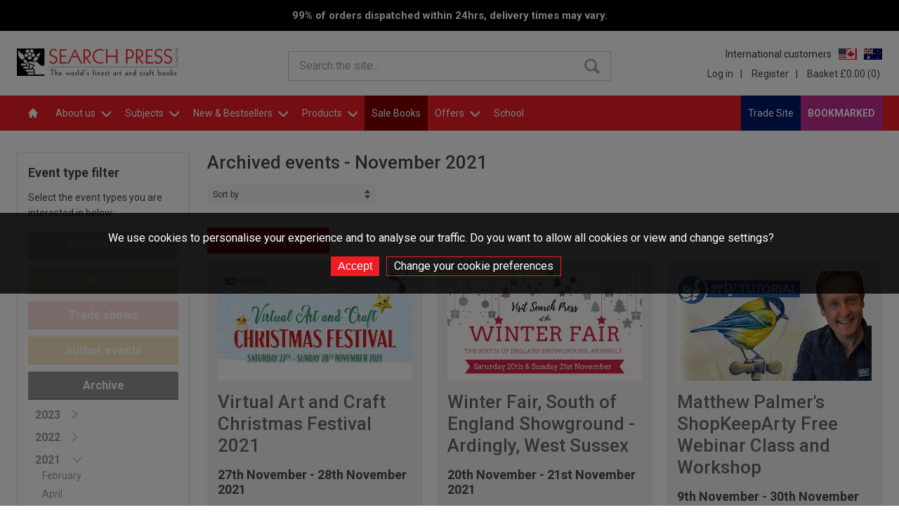

--- FILE ---
content_type: text/html; charset=utf-8
request_url: https://www.searchpress.com/events/2021/11
body_size: 43705
content:


<!DOCTYPE html>
<html xmlns="http://www.w3.org/1999/xhtml">
<head><meta charset="UTF-8" /><meta name="viewport" content="width=device-width, initial-scale=1, maximum-scale=1" /><meta name="format-detection" content="telephone=no" /><title>
	Events | Search Press
</title><script type="application/ld+json">{"@context": "https://schema.org","@type": "Website", "@id": "https://www.searchpress.com", "url": "https://www.searchpress.com", "potentialAction": [{"@type": "SearchAction", "name": "Keyword search", "target": "https://www.searchpress.com/search?keyword={keyword_search}&exactPhrase=y", "query-input": "required maxlength=255 name=keyword_search"}, {"@type": "SearchAction", "name": "ISBN search", "target": "https://www.searchpress.com/search?isbn={isbn_search}", "query-input": "required maxlength=13 name=isbn_search"}]}</script><script type="application/ld+json">{"@context": "https://schema.org","@type": "Corporation","name": "Search Press","logo": "https://www.searchpress.com/_assets/logo-main.png","url": "https://www.searchpress.com","address": {"@type": "PostalAddress","streetAddress": "Search Press, Wellwood, North Farm Road, Tunbridge Wells","addressLocality": "Kent","addressRegion": "England","postalCode": "TN2 3DR","addressCountry": {"@type": "Country","name": "GB"}},"contactPoint": {"@type": "ContactPoint","telephone": "0044 (0) 1892 510 850","contactType": "customer service","areaServed": "GB","availableLanguage": "en"}}</script><script type="application/ld+json">{"@context": "https://schema.org","@type": "Organization","name": "Search Press","url": "https://www.searchpress.com","description": "The leading supplier of arts & crafts books in the UK. We publish beautiful and practical books that delight and instruct artists and crafters of all skill levels the world over.","logo": "https://www.searchpress.com/_assets/logo-main.png","image": "https://www.searchpress.com/_assets/logo-main.png","sameAs": ["http://www.facebook.com/Search-Press-Art-and-Craft-Books-101643268908/", "https://twitter.com/SearchPress", "http://www.pinterest.com/searchpress/", "http://www.instagram.com/searchpress/"],"address": {"@type": "PostalAddress","streetAddress": "Search Press, Wellwood, North Farm Road, Tunbridge Wells","addressLocality": "Kent","addressRegion": "England","postalCode": "TN2 3DR","addressCountry": {"@type": "Country","name": "GB"}},"telephone": "0044 (0) 1892 510 850"}</script><link href="https://fonts.googleapis.com/css?family=Roboto+Slab:300,400,600&amp;display=swap" rel="stylesheet" /><link href="https://fonts.googleapis.com/css?family=Roboto:300,400,500,700" rel="stylesheet" /><link href="/_inc/css/reset.css?v=1.2" rel="stylesheet" type="text/css" /><link href="/_inc/css/dropkick.css?v=2" rel="stylesheet" type="text/css" /><link href="/_inc/css/slick.css" rel="stylesheet" type="text/css" /><link href="/_inc/css/slick-theme.css" type="text/css" rel="stylesheet" /><link href="/_inc/css/responsive.css?version=5.2" type="text/css" rel="stylesheet" /><link href="/_inc/css/uniform.default.css?version=5.0.5" rel="stylesheet" /><link href="/_inc/css/jquery.sidr.dark.css" rel="stylesheet" type="text/css" /><link href="/_inc/css/feature-panels.css?v=1.2" rel="stylesheet" type="text/css" />
      <link href="/_inc/css/mainStyles.css?v=639044049993651067" rel="stylesheet" type="text/css" />
      <link href="/_inc/css/responsive.css?v=639044049993651067" rel="stylesheet" type="text/css" />
      <link href="/_inc/css/font-awesome.css" rel="stylesheet" type="text/css" />
      <link href="/_inc/css/mainStyles-2017.css?v=639044049993651067" rel="stylesheet" type="text/css" />
   <link href="/_inc/css/anniversary.css?v=1.6" rel="stylesheet" type="text/css" /><link href="https://fonts.googleapis.com/css?family=Lobster&amp;display=swap" rel="stylesheet" />

   <script src="/_inc/js/jquery-3.7.1.min.js" type="text/javascript"></script>
   <script src="/_inc/js/jquery.matchHeight.js" type="text/javascript"></script>
   <script src="/_inc/js/slick.min.js" type="text/javascript"></script>
   
   <script src="/_inc/js/dropkick-mod-checkboxes.js" type="text/javascript"></script>
   <script src="/_inc/js/jquery.uniform.js" type="text/javascript"></script>
	
	<script src="/_inc/js/jquery.jpanelmenu.js" type="text/javascript"></script>	   
	<script src="/_inc/js/functions.js" type="text/javascript"></script>
	<script src="/_inc/js/siteFunctions.js?v=1.3" type="text/javascript"></script>

   <script type="text/javascript">
      var searchOptionsLoaded = false;
      var dkMPSearchSeriesNames = null;
      var dkMPSearchSubjectNames = null;
      var dkMPSearchPublishers = null;
      var dkMPSearchPublicationMonth = null;
      var dkMPSearchPublicationYear = null;
      var dkMPSearchPublicationMonthTo = null;
      var dkMPSearchPublicationYearTo = null;
      var dkMPSearchPriceFrom = null;
      var dkMPSearchPriceTo = null;

      //var _gaq = _gaq || [];
      //_gaq.push(['_setAccount', 'UA-5921736-6']);
      //_gaq.push(['_trackPageview']);
      //(function () {
      //   var ga = document.createElement('script'); ga.type = 'text/javascript'; ga.async = true;
      //   ga.src = ('https:' == document.location.protocol ? 'https://ssl' : 'http://www') + '.google-analytics.com/ga.js';
      //   var s = document.getElementsByTagName('script')[0]; s.parentNode.insertBefore(ga, s);
      //})();
   </script>

   <script>
(function(i,s,o,g,r,a,m){i['GoogleAnalyticsObject']=r;i[r]=i[r]||function(){
(i[r].q=i[r].q||[]).push(arguments)},i[r].l=1*new Date();a=s.createElement(o),
m=s.getElementsByTagName(o)[0];a.async=1;a.src=g;m.parentNode.insertBefore(a,m)
})(window,document,'script','//www.google-analytics.com/analytics.js','ga');
ga('create', 'UA-5921736-6', 'auto');
ga('send', 'pageview');
</script>

      
	<!-- Meta Pixel Code -->
	<script>
	!function(f,b,e,v,n,t,s)
	{if(f.fbq)return;n=f.fbq=function(){n.callMethod?
	n.callMethod.apply(n,arguments):n.queue.push(arguments)};
	if(!f._fbq)f._fbq=n;n.push=n;n.loaded=!0;n.version='2.0';
	n.queue=[];t=b.createElement(e);t.async=!0;
	t.src=v;s=b.getElementsByTagName(e)[0];
	s.parentNode.insertBefore(t,s)}(window, document,'script',
	'https://connect.facebook.net/en_US/fbevents.js');
	fbq('init', '776133460157744');
	fbq('track', 'PageView');
	</script>
	<!-- End Meta Pixel Code -->
	   
	   
   <link rel="search" type="application/opensearchdescription+xml" title="Search Press" spellcheck="true" href="/opensearch.xml" />
    


   <script type="text/javascript">
      $(document).ready(function () {
         bindSearchToggle();

         $("body").click(function (e) {
            $("#searchContainer.open").removeClass("open");
         });
      });

      function MPResetSearchDropDowns() {
         if (dkMPSearchSeriesNames != null) {
            dkMPSearchSeriesNames.select(0);
         }

         if (dkMPSearchSubjectNames != null) {
            dkMPSearchSubjectNames.select(0);
         }

         if (dkMPSearchPublishers != null) {
            dkMPSearchPublishers.reset(true);//.select(0);
         }

         if (dkMPSearchPublicationMonth != null) {
            dkMPSearchPublicationMonth.select(0);
         }

         if (dkMPSearchPublicationYear != null) {
            dkMPSearchPublicationYear.select(0);
         }

         if (dkMPSearchPublicationMonthTo != null) {
            dkMPSearchPublicationMonthTo.select(0);
         }

         if (dkMPSearchPublicationYearTo != null) {
            dkMPSearchPublicationYearTo.select(0);
         }

         if (dkMPSearchPriceFrom != null) {
            dkMPSearchPriceFrom.select(0);
         }

         if (dkMPSearchPriceTo != null) {
            dkMPSearchPriceTo.select(0);
         }

         
            $("#rdoKWAnyWords").prop("checked", false);
            $("#rdoKWExactPhrase").prop("checked", true).change();
         
      }
   </script>
<meta name="description" /></head>

<body id="body" class="">

	<style>.jPanelMenu-panel {transform: unset !important;}</style>
	
	
	<!-- Meta Pixel Code -->
	<noscript><img height="1" width="1" style="display:none"
	src=https://www.facebook.com/tr?id=776133460157744&ev=PageView&noscript=1
	/></noscript>
	<!-- End Meta Pixel Code -->
	
    

   <div class="covid-banner">
      <p>99% of orders dispatched within 24hrs, delivery times may vary.</p>
   </div>






   <div class="notification">
      <img src="/_assets/icon-adding-basket.gif" /><br />
      <p>Adding item to the basket</p>
   </div>

   <div id="basketPopup" class="padded-20">
      <a class="close" href="#">&times;</a>
      <img src="/_assets/icon-added-to-basket.gif" alt="Item added" />
      <p>This item has been added to your basket.</p>
      <a id="proceed" class="btn btn-green" href="/basket">Proceed to checkout</a>
   </div>

   <form method="post" action="./11" id="form1">
<div class="aspNetHidden">
<input type="hidden" name="__EVENTTARGET" id="__EVENTTARGET" value="" />
<input type="hidden" name="__EVENTARGUMENT" id="__EVENTARGUMENT" value="" />
<input type="hidden" name="__LASTFOCUS" id="__LASTFOCUS" value="" />
<input type="hidden" name="__VIEWSTATE" id="__VIEWSTATE" value="/[base64]/[base64]/[base64]/Y2F0ZWdvcnk9cHVibGljLWV2ZW50cw1QdWJsaWMgZXZlbnRzZAIBD2QWAmYPFQQABjk0YTQxNxg/[base64]/q/Iwee+28+vYTu7XqkdDR7FZTHAs0CydFy+mE4Nw==" />
</div>

<script type="text/javascript">
//<![CDATA[
var theForm = document.forms['form1'];
if (!theForm) {
    theForm = document.form1;
}
function __doPostBack(eventTarget, eventArgument) {
    if (!theForm.onsubmit || (theForm.onsubmit() != false)) {
        theForm.__EVENTTARGET.value = eventTarget;
        theForm.__EVENTARGUMENT.value = eventArgument;
        theForm.submit();
    }
}
//]]>
</script>


<script src="/WebResource.axd?d=urhZbKPCtK1JkdLAqrlVmjGiD_KVIvWLf2zoRJCY1OtTkwtrWOCvgM_eL_eT-_iWCBW_Zv76_DAWRqDw__q5TMlJ70mkDDj40TE__TiDGsk1&amp;t=638901572248157332" type="text/javascript"></script>


<script src="/ScriptResource.axd?d=Ix242HC4bsufoO1Zg-18ESnQOpg01hna2l3KpVbTB7h1NkyCPt6jJUweUXPmnMF7qKxUWsuIjeXCQF8VySp8ftGHBZvXnIeo-701X4qY08aqzlRJGIgMrtRHA8XJA16WI2ZwogHXixMsFDwMWy9bfWfa2zDt6BWzFImOCws0dOU1&amp;t=5c0e0825" type="text/javascript"></script>
<script src="/ScriptResource.axd?d=i2yc-kHztGz4sKTf7QOz-icdyggmomGxC2_Zzb2Wwc0Z3xWQPNZoBF-yozYB6gSi0xyW-M56Rbka1RCtLt7_KNdP8F64OB_KhR42JYAyrl8VsPWw43x6feB3UMKXTqqsXnas-AmkVKqlX_2i0BPuId92pk1dZAED3heqR2tUDpb0N45hO_xMCnY1crXNeJty0&amp;t=5c0e0825" type="text/javascript"></script>
<div class="aspNetHidden">

	<input type="hidden" name="__VIEWSTATEGENERATOR" id="__VIEWSTATEGENERATOR" value="77AEE442" />
	<input type="hidden" name="__SCROLLPOSITIONX" id="__SCROLLPOSITIONX" value="0" />
	<input type="hidden" name="__SCROLLPOSITIONY" id="__SCROLLPOSITIONY" value="0" />
	<input type="hidden" name="__EVENTVALIDATION" id="__EVENTVALIDATION" value="/wEdAKQDzOhHJbHCLn/Ny3dfDJkOONtUAcW1o6CayXHNNRNyumO6Qgru2ORbJ8BpwYHm3/zoD6+4BMmLOaUTu3BU8vBdD0tVKeFcH/Cwa9dReTsfMLm4kLu/cJsCN5q7dhSrJzD1eicmsSgr6DPY2v9eZ1HK8zALfc+BL3TckCEL6QKru6tplDv4c4jCRSELwF1gKW7QeEzPUCc4W3DeqGJHy1L7EsRZdqWwaicy0eOEhlklO2X2OJeN/Fv30QFyET6EcdGzwdHlgxhrpfejLgtVF+LWJwms/N1ToI/nwEjaj0jIrq6A6QfD0C7AD9rgCtUSO6BmZMub1UCEe4/o1qtkfEmNheEbu4vXFXUGMz/xNHg7aVyu6D5SwTYOGlqRvtEPNP2wPWpFWJYmS/9saB74ozPnp7lEa729oHAj+nQrW3CUxVvpfH8iWEU4ItTiql8O4S45SR9U4POjNF/AcFn/ElNgMcR/76jx5LMGPwGynAI5s5oIjxJcFsRdGggiefufYh5c944P201E9kPUW69a3JGcaq5ytc/dQNU3mvMwwOd7B4rzFnl6RAEfX03pT0iz2MQ61ZH+zzapk98ckWkTKQztrn+49C8Sbu+ZEMHtqSOWCRETHw/R2wTln1X1M00YYj1vimD6qyWqbwGdHePpC/jPhEK4BSMTEpLPUrFmgquh+KY23nM12/qVsnyY1G6t7+tn0KtfcZyvKAPOGp1Z/JUcnV3GTfRUwmmNPcDOLCyxWVVavQsRntdkY7ACWoh7x/1NSnfhdCI0+M8Rv03wlt49p56iQi9dZxHw4IpSaGpjsSjJwyuhr6denT06thD6fOBECenWCr5sm3046NLsNFfDjvW2FPnFWhcJ+Kr3zfGkF6Q/AFnmRUOHvfCpnj20keHSOgnWF0bNujgdMwg35hFCS6uxdzK8odJiccOa0rMv6QdNpNrnc8urdCDGJDUVxfvQR1nhkcK4UmiYh/dBwt2AipDE7INfODJY40a/uTxfWlaTZgv1jZYDodKxBQuF4cvDjlNyGcRnLHvZ3VZDvzm/QXcMH0cp1No20rTwpabJATb9JfJ9OmEpMJL1CeSUnJed37n5jhgguWZxHhYo4emOHsuLIJb/fL1CXxX2BSsWYVYWVRDN/Y8gW5uC3/iLcPgTOtGzSYfpOfUSZFpBNKKoNPAGqDmFgIj6Wrdlbl75EyLT+I/WVxsMjxcTghNQxVbv05nQLB8feMBMrhNE0ye2IbaQ09wPx/5ZggpO8J6xy6m81tZ29PA2bQ34rNz1OtPM8ovUVdrehHjVr4V4LY6HvePfclAXHfpaxuiBeG635aR1RnAadQM1KGQX+HGDoM/qbvKVaLGv1rkeBwr7ChugjvbBXqLLOozCfJqQLStw/zCcJUmr9u9smKg4Hk8CyveefLYwyHybhDPzI4bexYCWEpXlwVOnsdGKqQQVhHjZ2j8r6n91/TnRwqIRule2ygaCT+XngR1x8PqZP/EULU/xwBYt4q+f3FZiOwUG5Ppdq+NgLfLYGRRb/n5sTjlVTm5sCO5R7BkAuNi0rbBAdnZyCm3ZyjALNmxUBlS3ALz4c0E2vJStoHZ2EdbQ4f4xyjggGUy84NsfwA8HwC+KNFWqbEeKbmMm0yLNiZg0YA+RN4NIixOooPO055JFy/udRwgUf4Z15bUpFCS8DGjjOId08HU9d/2hGsGNggY1oDFLG0NBwXXM8/nVjG3rfYF6WdkKrja5NjKi+KvhS77qfYJQeu90/oANG7r0WGEf+55sq8C/CrLlzZHpsuelb5gq0n/YTTQl9K0gJiy9Iyz4ncoS97gwLT5JVR4NXw5FiHeHt1ZICXTV7KxmMLiQCfY+rQzSVXyuLPduvP/aMsQrhLXAdQ720Fjb+RFzwNdTDdqbxGJF6mfMeu3Ez+2M5J3TR/SNyLZPypsfSVXbd8We141Hd+YEqnDgpSCeiGbuCl0nYip/jyHSU3jwVpmIRbFy4rau0Tu/alnteZ2LwlvMAxIylEcE0M5BIpfynSVIs+kyRlk3nMPAqbWoGTBpo4AEuXpEFPvjz4TihjJtMFAdA7zPKdJQ0nTkPNWkwbzBEAzWw0Aa2HUnlAYc9JdO++pBcq5ijr0kEcJKy9wXV6xdzdfob+n3NiU8mHbuppGgA8sCo66WDiYQYyh2Q4jRhCeolGN3IkVpEqyZS5/WV0utzbh7qcQZ5l76CMs4yxsQgUPOVKoK+pxx6BRl9SiV9DJwAAiuIVigWWZU5cOPbMoN9mVWm8qBGwSzyMke1A8hkixNSnKu3gFziA3zO/NzDwVvxSd0rMBIPyS2u6wpw76C2MIs26uW+2aPJJjygzJluaQplL3Q3K7oqWcDyKZiBi8326whu55EBjDSSuLjuKFOcfrfItlVOtDz6Dow9Or7cyU/jVueAdXBkLo7UfbDcGxL+9T6ZnrsyGe0c0Tv04l8hMInY6WXe45SbNotGm/6i4v7iLflKZmulxFpiTB+VfqMvEMBWvDX5NiBeAwsKDjaYy5KHwlOiWoKUdi8Ve6VtEGgVhXZ1EODwKakp4K54dtdUqm7Lu3Cg3+3QkZYQ6199Ad64YF1V5kRI6P4z0eTOBkI/5RtlUKg6/05jEpuGAAauUnDj9f5h314nIIAPGgYlWK8BJqaC0yPHX7xxV89PMtX8ben5TYOlBcKDBLhpBN+9MzakXnEvHMc+LnCgp/BLQSCmaszUlRHrIqCNdKIRbuN5KtyHKYRQQL94NEQRs//GcsdIFxpPkKJoGsFnS2uCcW+8Ml9AH47VIfwV8jHDnXqTxRYKHGqgJZrUTU3i/VK8DqIpYp4Mimokg7Q3dV3rvTYOSIsKe2pkByI51MrTWlBkr4kXBwfNOGDxUdiGZF8jzfwy+5ll6nRb/bN0fbKAHUZWrhsE5e96/9RrQu3v0vl8Yh0tIIVTFI3rRamINigVxZD5hrNz4g3rGm5mJYUIDaMphMvE0GWYWJVQOJcZNAXKn9seC2J47gb9QooXUaTM0EASeHxzDaWOiQUVY1g1RKbywLU5sJn3EY51WB7F5n0aapVwT2v6qgLhFRvsd5xUtuwmrUH32a6JqpLAIXm/9GLmzFdhH+AWtnzAZe9oRzKIWo5ukG/2ZJWtrlXZJvcIBkA4m4nUJ2T2C8AnY0ZEOGO3J6t8Hokc7MLEMTtt6iZVgNdH4Mc5Q25KEYNMhUXgUsnMZoHBwIeFRVf+7xMEi9ulc1nIigC115cBgAGOnA3p6exGfcZlS2REt/lYtOVWsr9IPSNOyYhgrwb9qYBEg9vv1QAlBZDdoEeICpgNTxg8/jH27YxAqVbpG/RWOdgfEwtU0HQ+6TWA1S7lZJ09AdHztZa7QWA6VBVlGgx2f6oHec/ockmD37OWYyex8hWegg+NcY95yItBwDEzLSvjAhytey+hhANTQf2A4UvyA6m4SEFaJClbaBkjTAp5v0i07zD89utEEQ+fjb7UUDbgX9XlZJ1IhXPsXngB99UGZBBQYsCPWygbXFMM9iinEv4f8kgQ/gJKr+MbfknuA/b7izFzq6Ihp5krGTdEAiwklYUvyQVVqjQP3cZdBtf46koS8Eg2IeO9yplNaU3ZvEOnd9yrCuNaPvDwcti6nSXwHXhfVkU8HagwiT55iNNdyd60NnGW6dWcockQNTQlTiiE3l9/mf/jiLGRbGgILqQu8xBvkVk5gzKdL/+YI5TYf+LgfsZl4WevLn/2slWr1/bQEdLvQLMPZcqvkeQDUulKr0vjWqwxGcCOhxrMMeCtR5a0onCCmlU/Fn0xkivOrGoEcfhVLF4eQCa9xubtaeU1IYsDIEUmWdt9kBjq/qUbO8/EICGnXb4R6Qw4hP5mUbuMaQQpcjxJ+af4aU8igEo/hS4SLTiw/tqC5zGRDNhvCdVrS+CFMBfamEBZscSkjNTkDPTeJmZs1+F/EgvP1ltaLV3ZeC7iQmh1mATZgthEG+ckftfebCIQ/F7mwbowsihSs2/IHbhQULMmd7kMDc2aKwxC2oHxTuzu9at8OPWYI7JSxrU3qpP42bpB4OmL9nRwyDN1IBBqkS89280SF1T9nbPCXjGM14reBMOOCaE1zPcCnm8GRyUZXTfbYVZBqL8e9UKX5z66TyOZpbZzBzYIKH1KfY+nLCrJlJeZ1o/03k36xstAgDx4PotYwcre1ikG+19sVXF+NzvQRA6Y5BzAAWROi8oyAO27M3MklOSsagbnsQNDinATjLhUZ3w4ISKOq5GvyBwjSPSL674M/Zb6x3xemuGKEV7WkIspf7sYbaxhyj2IWwhz8BR9z53ELx4iV/V+rqQ8EjriL97EdsSk7bkwOuifIgHppqKjhb8CGsk40SNfSU8gHoXdl85o6UYpPYiXRNgFahrDObXVID0tykL564cDcQY8jTXYA8cIya/lndEWQgI1ak4OuqFefGFeHyE0XkP2VjqH2cdHZ6f21hIP/mMnh7DzXt61MreK5zz6JZ16RnmapFHaXIBCCaiw/t2xXmkFooQdPE5rOwcvcm+XS8p2O/+KzMYJZX7Tr+VAnMonIwKIn2Nw/GTWDi4eR41jNPUDMiRvORxLACejCYQ9307qj+Wi6ANo+68UFYLsJ/q5ezJCV2PRY3LzpBvHl4RWafiafYk6GBUSqJgCbJUYopA8rLFh1o64KBNhE2v4a4FxcNcuE8QPwOS8bMthGs9OLuBNN3ZlhEPLyIeoiuu14gLZaXFeJi3xThF17zc4MQ72Kx0jMeogHCPFkpRYIf91ZgjMLgkgiTk9IWcjs9QC/OW30oCf0qZMJ3IuQlRUv6xT3tZL2fYqa8AvhuWknW5D81DNjLiw7wJnqXEEnKN0zIvlF/uaU4SraNfKU+QhZvDKJlMpbJAtKrD0fAuyxtX0yZaZEtF5eudZrMc7V3JKZa3Y1eDbMxmHD7cZjc2XpoykEMa5L6HCqdDTGo6Mfq25J9zbWW7kgf5SaUPMCAHg+SS/OqmI8Spu804v5WbL39n81PiZpVZXv+ZSU2tZFYwRSeTnAN5t/jHW7m2ulXCmVhKp3DtIaA39pUgPdRdvgwYWHYw/BWRfEi7TUfCmamLGNYuHihMHmyG2O76Fkjt2q+kij1TNQknXfPFnNVfvqm67WqThg8Zjqn6t46N9D17V/+/Yw77vyOlLMjfBiyJUwARvAuj4t1L12Z9IltdkCL25YhDJtXtUDKv5RFTDId0y8LXHaXdjSdpIeYFPIasEhIjEZsti088qYydw8qnuwNhkvClySxv8DNnIg0WgFpACJj7l52qKuQp/yrwmBDOQ5Fo/r4Wh5/[base64]/F/0pyM4+FrpUynw4g0fK/vl1ASJedND5TLINj70b8eIOSo/gq2A0Uu1fDLWH+Uv9h0DTmwSJwHryfgsf0rDk8xUWCuwA3fKrHfaAcz8dpCAb4Gup2+72bAUC1kqypFxkTonehaVDWV095RRkNrUFcoCmzsorTfWcOSiBJa+aI51swJnG5Jb1bE+ZhM1swBt2f6QCaJBFVjdT4uLzQy3tIwOexUuQKNDT+paEvEtpd7jz0o+tdIk/BD561GPHQpt9NooipytXQbqvPY3cTCrgGhuU7vMmk+vQXjsQOvsT3OSIf4H8u6XK4UWNeGkyEcsGiW43NQVipSuq4/gnMFHEznUuiUShIeCKViYBZzDhWkn/ldOzSK9cwPc6l1G/Ty4VvBdRX/26y0PlG2joxMUAv+ItOIRlBTun8r6muzIxPAyAntjWa5uGMnk32dM08OqHHnZ7d1ErdAJdN384okn8RrHhK9vK4Kf31CnnohlNS12Yz6zzeQaAKh0R/LjTIBxabbJk703yEnUEpePoA9Dzc46W2Txl9PIc0WKRmd289z7OhsGl4lAlSUly7hS7RYqjGFlrbb1lIvRSL6ggLSPI5YSpQ7metcCJz1WhpDjTQsFCa3YQ1oqqm+QSVpsqVVQTOYa0cj6ZSlUuIo/lY2LCpg40XY263+DEsordVFyQF6954npaXS9CsoL+WSwfgdXI1Hb1vv5dPAzdcWIJdrCRX2ZWKXlExHyxdgUF7S37cCiO/EnKCEnSGX2cpZ6giuTtXCNEGFzZbYR8lwYRXiS25MffF0ZoXsDOsC8alYtLWIIroyXS7gJUwKrdoS/[base64]/yRHfgUvaK1De/jXtKF5x/7benvTT8XprYHGLjNe6oZxmDCUZhbm+SdbXKP1sarlTcm/00GbD1CKj11UJhpVPmF3fAnpV+wO5zizE+1Q9BeRXsjS8QE625YwdXK01T+liD1y0kE6V+q62XaB0vG/rITvFHFFfkMZTtnyOHvqSx34TOylLIuLlZ413M+IWUaCOmu2ug4C/dvwpiYBXy5suN0b5VNeVLG+wtMi+G74iWYFJEZHhuEOUcuHHpaPuP1fohsF2KhCIx0QzJlXVbrtAasg5FmISv96WZNRMJpZezmekaHdMM98TIGwLWSwHfhOBr8I6wBIDaSNgElTeTnpYTSM06b7WJgeWEdR+ZdXOA/72TkwBgVfKbUCVgABM5frCDWeJ4LOmydCQTrKUAM+JkvHz+SnhWTwgpAWFPy47dzVLAnwBGcJJITlv/ok0IU1yplKg3SygGZrzjCyS7OZdRA5xs1nzRrjcBgGYKodC4UYljKhxOgF7Y+GrKhNyzqhxvtUkIuk9rdAsH0U/zo//XvtMWDWYFVPU5hxe8FVt1128cb7DxH1q9kc/2mAbVZ+MQs5cdAnGs47Mbku/hHBWhNuAU+wh+6klYizsVcXhEO+LaeRvax39pMJqLuDLVp+LOhra6RDks5GJzuRExwxJiGdhfre1ozOVa1Cxhc4Mea/VwNEtaDGnD+BEzPSKyk6XfZ9lg74QFQublsXO27Uu4LM16S4ojn958kTIwajazguPPdg3VSbsRNFhmArSwDPxvrEqmUShef+3lEhapqBJrrtu0twXKKk3KZW+NDVcNa46+5AicaaNfAXVO6wyiBcucdqLVG8dDQ8NbdgM2iGSUIEf1XL7XBaZnGDxcbYYh/y4blfVjwE09vs8V8lwiJvjgVj0rPOLAGAn0mqrXoejdXIt6XsBZd6SPvxCZNQTQs+JUbMuyHZyupFAnX1FQTj1BZ24lXxZMtOCW2ydRRg0/gdQXZxVv1Tj9EEC5W8f8b9UrbNytfICKMctY7oDBNDCZbwkJvabm1u4kV+UclXlNTxX72n59QGeRU+Ka2i0yd91jNWSx2x8g8EKtrsjGINhRYd3oARsleDpC1QAn+hnWIc9xfkgT1/xqFnX2UUHGHOyqJamAB/BJ+7awggg4/NPv3mEye6Y1WeT8IZJkL54tpWp495P35jwVJzwdLPWm42+EsIJ3ieFg87AqvYl436zPbhO9SnuA8NZQXoheKl62KGnN9SzNwZ94W/DPFP7ZuAwRVmT5em7FEEKby1sNcF5Q/PQcvieM0iN4m1bZlTP9tQDabM77RnA311BS9xLuPcpxskei/arTHgxmuTREGge7KWY2wDiPuhwtbiJVfxeOKZxOstGLWCFwLZwTUNBKSKTglDWFM/gn4nFw4Paj89nJgyiRauo0MMOpA6SaqYql0o3UhBeLnTFbZjcztvm8lbiQCXhQis5h58pqWbYlPJdxIH9a5gx/Ph9z7lh9w6052dbYaOchdWfGeMFSFRjvY8CEYvu/xLwlHQ5e6wFpcdrUd2ONeACKtiAzT3JtpYkqg7LkZ2zZ+XVrWBtT7e9D2qHUv/d1E8jckKd2pMRpMBldkirHHHYUzGQPZYur9csVtI3BCdUF9mFC4eRYQpnzyDCwA799Ua+FSnpwDRey+PqbkWQDLCzTrPLWsEEv08bf27yLqfMHaNf4LRUIQLy1BCwxoEOxIjf13Fs/2MIdKhiv/2UA4W8++7qyC+pt0id3aQHcuWJjByDNBsHHIdpa+az3SZb870dYRG8unxt02v9TY3XwOyqf+o+srqg7cZiUvDUcdbOaeudLxxyi9kDPk56d5debyn4UdRKwd5vmyJrzRNjfNwp6iiCQp0Nc3wq6ZpfF0So/8C0rXJOOhLqzyLstUVjbNrQKTGmcd74cUBcPSt0x94JkB9htMeVu71XzYpJjzdF/5ZzzJ1UcSqKJtfTb6fEOWMhabKaADd/Srz4R1bZafdE5YEHJmNgl68b6ozROfiiZtpI14o5svDTRIsE+rPsUOeV03eg00d5HwQ3dHhlWU5vlwhpVQQLqkSq8lVan6bG1qsRgCm2sIUdiM4jsbvxZ1SStZnb8M44fiK8IogmISLwEApGZa/+yC7oUpkmcUSmRMCb9mqBu2HS/8z4WFXd5CxR8gfW44oHV0MCi/PHN7SaDuxVBKExXYq/Gye7JA9t+su6Dfx6qsdOFe3J0CWqKv2vrAMqlfoxna9Ot8+8ZusfugI=" />
</div>
       
       
      <script type="text/javascript">
//<![CDATA[
Sys.WebForms.PageRequestManager._initialize('ctl00$ctl00$ScriptManager1', 'form1', ['tctl00$ctl00$basketUpdatePanel','basketUpdatePanel'], ['ctl00$ctl00$btnMainSearch','btnMainSearch'], [], 90, 'ctl00$ctl00');
//]]>
</script>


      <div id="sidr" class="sidr">
         <ul class="mobile-nav">
<li class=""><a id="" href="/" target="_self">Home</a>
</li><li class=""><a id="" href="/about-us" target="_self">About us</a>
<ul>
<li class=""><a id="" href="/about-us" target="_self">About us</a></li>
<li class=""><a id="" href="/contact-us" target="_self">Contact us</a></li>
<li class=""><a id="" href="/how-to-find-us" target="_self">How to find us</a></li>
<li class=""><a id="" href="/awards" target="_self">Awards</a></li>
</ul>
</li>
<li class=""><a id="" href="" target="_self">Subjects</a>
<ul>
<li class=""><a id="" href="/practical-art" target="_self">Practical Art</a></li>
<li class=""><a id="" href="/textile-crafts" target="_self">Textile Crafts</a></li>
<li class=""><a id="" href="/needlecraft-and-embroidery" target="_self">Needlecraft &amp; Embroidery</a></li>
<li class=""><a id="" href="/papercraft" target="_self">Papercraft</a></li>
<li class=""><a id="" href="/knitting-and-crochet" target="_self">Knitting &amp; Crochet</a></li>
<li class=""><a id="" href="/jewellery-making" target="_self">Jewellery Making</a></li>
<li class=""><a id="" href="/sewing-patchwork-and-quilting" target="_self">Sewing, Patchwork & Quilting</a></li>
<li class=""><a id="" href="/sugarcraft-and-cake-decorating" target="_self">Sugarcraft & Cake Decorating</a></li>
<li class=""><a id="" href="/pottery-and-ceramics" target="_self">Pottery & Ceramics</a></li>
<li class=""><a id="" href="/woodworking" target="_self">Woodworking</a></li>
<li class=""><a id="" href="/crafts" target="_self">General Crafts</a></li>
<li class=""><a id="" href="/journalling-and-lettering" target="_self">Journalling & Lettering</a></li>
</ul>
</li>
<li class=""><a id="" href="/new-books?publication=2" target="_self">New &amp; Bestsellers</a>
<ul>
<li class=""><a id="" href="/new-and-coming-soon" target="_self">New &amp; Coming Soon</a></li>
<li class=""><a id="" href="/bestsellers" target="_self">Bestsellers of the Month</a></li>
</ul>
</li>
<li class=""><a id="" href="/products" target="_self">Products</a>
<ul>
<li class=""><a id="" href="/kraft-tex" target="_self">kraft-tex</a></li>
<li class=""><a id="" href="/craft-kits" target="_self">Craft Kits</a></li>
<li class=""><a id="" href="/half-yard-pattern-shop" target="_self">Half Yard Pattern Shop</a></li>
<li class=""><a id="" href="/gift-vouchers" target="_self">Gift Vouchers</a></li>
<li class=""><a id="" href="/gift" target="_self">Gift and Non-craft</a></li>
<li class=""><a id="" href="/software" target="_self">Software</a></li>
</ul>
</li>
<li class="sale-books"><a id="" href="/sale-books" target="_self">Sale Books</a>
</li><li class=""><a id="" href="/offers" target="_self">Offers</a>
<ul>
<li class=""><a id="" href="/special-offers" target="_self">Special Offers</a></li>
<li class=""><a id="" href="/hurt-books" target="_self">Hurt Books</a></li>
<li class=""><a id="" href="/loyalty-rewards" target="_self">Loyalty Rewards</a></li>
</ul>
</li>
<li class=""><a id="" href="https://www.school.searchpress.com/" target="_self">School</a>
</li><li class="bookmarked"><a id="" href="https://www.bookmarkedhub.com/" target="_self">BOOKMARKED</a>
</li><li class="trade-site"><a id="" href="https://trade.searchpress.com/" target="_self">Trade Site</a>
</li>
</ul>

      </div>

      <header>

         <div id="basketUpdatePanel">
	
               <div class="inner clearfix">
                  <a href="/"><img src="/_assets/logo-main.png" alt="Search Press" width="230" class="logo"></a>

                  <div class="header-controls">
                     <div class="international-customers">
                        <label>International customers</label> <a href="https://www.searchpressusa.com" target="_blank" title="Unites States Customers"><img src="/_assets/us-flag.jpg" alt="US Flag" /></a> <a href="https://www.searchpress.com.au/" target="_blank" title="Australian Customers"><img src="/_assets/flag-aus.jpg" alt="Australian Flag" /></a>
                     </div>

                     <ul class="header-controls">
                        <li class="right-border"><a href="/login">Log in</a></li>

                        

                        
                           <li class="right-border"><a href="/register">Register</a></li>
                        
                        
                        <li id="basketContainer"><a href="/basket">Basket
                       
                           £0.00
                           (0)</a></li>
                        <li class="mobile-trade"><a href="https://trade.searchpress.com" target="_blank">Trade Site</a></li>
                     </ul>
                  </div>

                  <div class="hamburger-container">
                     <button class="hamburger hamburger--spring" type="button" id="mobile-nav-button">
                        <span class="hamburger-box">
                           <span class="hamburger-inner"></span>
                        </span>
                     </button>
                  </div>

                  <div id="searchContainer" class="header-search-container">
                     <a class="search-toggle">Search the site...</a>

                     <div id="searchDropdown" class="search-dropdown clearfix">
                        <div class="form-cell" style="width: 100%;">
                           <label>Keyword <span>
                              <img src="/_assets/tooltip.png" width="12" height="12" /><p>Keyword: searches contents, blurb and title fields for the words entered</p>
                           </span></label>
                           <input name="ctl00$ctl00$tbKeyword" type="text" id="tbKeyword" class="search-field" />

                           <div id="pnlSearchKWOptions" class="radio-option-group">
		
                              <div id="pnlSearckKWExactPhrase" class="radio-option checked">
			
                                 <div class="radio-icon"></div>
                                 <span class="search-field"><input id="rdoKWExactPhrase" type="radio" name="ctl00$ctl00$rdoKWOption" value="rdoKWExactPhrase" checked="checked" /><label for="rdoKWExactPhrase">Exact Phrase</label></span>
                              
		</div>

                              <div id="pnlSearchKWAnyWords" class="radio-option">
			
                                 <div class="radio-icon"></div>
                                 <span class="search-field"><input id="rdoKWAnyWords" type="radio" name="ctl00$ctl00$rdoKWOption" value="rdoKWAnyWords" /><label for="rdoKWAnyWords">Any Words</label></span>
                              
		</div>
                           
	</div>
                        </div>

                        <div class="form-cell">
                           <label>Series Name</label>
                           <select name="ctl00$ctl00$ddlSeriesName" id="ddlSeriesName" class="search-field">
		<option value="">-Any-</option>
		<option value="10 Step Drawing">10 Step Drawing</option>
		<option value="200 Origami Papers">200 Origami Papers</option>
		<option value="30 Minute Artist">30 Minute Artist</option>
		<option value="A Love of Cloth &amp; Thread">A Love of Cloth &amp; Thread</option>
		<option value="Aardman">Aardman</option>
		<option value="Absolute Beginner Art">Absolute Beginner Art</option>
		<option value="Absolute Beginner Craft">Absolute Beginner Craft</option>
		<option value="Adult Coloring">Adult Coloring</option>
		<option value="All-New Twenty to Make">All-New Twenty to Make</option>
		<option value="Anyone Can Paint">Anyone Can Paint</option>
		<option value="Art in the City">Art in the City</option>
		<option value="Art of Drawing">Art of Drawing</option>
		<option value="Artist&#39;s Bible">Artist&#39;s Bible</option>
		<option value="A-Z of Needlecraft">A-Z of Needlecraft</option>
		<option value="Beginner&#39;s Guide to Needlecrafts">Beginner&#39;s Guide to Needlecrafts</option>
		<option value="Build a Bag">Build a Bag</option>
		<option value="Colour by Numbers">Colour by Numbers</option>
		<option value="Colour Mixing Guides">Colour Mixing Guides</option>
		<option value="Complete Guide">Complete Guide</option>
		<option value="Craft Card Decks">Craft Card Decks</option>
		<option value="Craft Pocket Books">Craft Pocket Books</option>
		<option value="Creative Haven">Creative Haven</option>
		<option value="Debbie Shore Sewing Patterns">Debbie Shore Sewing Patterns</option>
		<option value="Debbie Shore’s Sewing Room Secrets">Debbie Shore’s Sewing Room Secrets</option>
		<option value="Dover Architecture">Dover Architecture</option>
		<option value="Dover Bookshelf">Dover Bookshelf</option>
		<option value="Dover Children&#39;s Activity Books">Dover Children&#39;s Activity Books</option>
		<option value="Dover Fashion and Costumes">Dover Fashion and Costumes</option>
		<option value="Dover Fine Art, History of Art">Dover Fine Art, History of Art</option>
		<option value="Dover How to Draw">Dover How to Draw</option>
		<option value="Dover Little Activity Books">Dover Little Activity Books</option>
		<option value="Dover Little Activity Kits">Dover Little Activity Kits</option>
		<option value="Dover Pictorial Archive">Dover Pictorial Archive</option>
		<option value="Dover Pocketbook Collection">Dover Pocketbook Collection</option>
		<option value="Dover Stickers">Dover Stickers</option>
		<option value="Dover Tattoos">Dover Tattoos</option>
		<option value="Dover Thrift Editions">Dover Thrift Editions</option>
		<option value="Draw 100">Draw 100</option>
		<option value="Draw 30">Draw 30</option>
		<option value="Draw in 10 Minutes">Draw in 10 Minutes</option>
		<option value="Drawing Using Grids">Drawing Using Grids</option>
		<option value="Easy Guide to Painting">Easy Guide to Painting</option>
		<option value="Embroidered Treasures">Embroidered Treasures</option>
		<option value="Embroidery Inspirations">Embroidery Inspirations</option>
		<option value="Embroidery Made Easy">Embroidery Made Easy</option>
		<option value="Encyclopedia of">Encyclopedia of</option>
		<option value="Gasper&#39;s Cove Mysteries">Gasper&#39;s Cove Mysteries</option>
		<option value="Half Yard">Half Yard</option>
		<option value="How to Draw">How to Draw</option>
		<option value="How to Paint">How to Paint</option>
		<option value="I Can">I Can</option>
		<option value="Jewelry School">Jewelry School</option>
		<option value="Kawaii">Kawaii</option>
		<option value="Kew Books">Kew Books</option>
		<option value="Knit a Mini">Knit a Mini</option>
		<option value="Lettering, Calligraphy, Typography">Lettering, Calligraphy, Typography</option>
		<option value="Little Activity Books">Little Activity Books</option>
		<option value="Love to Sew">Love to Sew</option>
		<option value="Magickal Library">Magickal Library</option>
		<option value="Make Series">Make Series</option>
		<option value="Milner Craft Series">Milner Craft Series</option>
		<option value="Mini Amigurumi">Mini Amigurumi</option>
		<option value="Mini Knitted">Mini Knitted</option>
		<option value="Paint 50">Paint 50</option>
		<option value="Paint Pad Poster Books">Paint Pad Poster Books</option>
		<option value="Painting Step-by-Step">Painting Step-by-Step</option>
		<option value="Picture the Past">Picture the Past</option>
		<option value="Pokémon">Pok&#233;mon</option>
		<option value="Practically Awesome Animals">Practically Awesome Animals</option>
		<option value="Quick and Easy">Quick and Easy</option>
		<option value="Ready to Paint">Ready to Paint</option>
		<option value="Ready to Paint in 30 Minutes">Ready to Paint in 30 Minutes</option>
		<option value="Ready to Paint Postcards">Ready to Paint Postcards</option>
		<option value="RSN Essential Stitch Guides">RSN Essential Stitch Guides</option>
		<option value="RSN series">RSN series</option>
		<option value="Search Press Classics">Search Press Classics</option>
		<option value="Search Press Colouring Books">Search Press Colouring Books</option>
		<option value="Sew">Sew</option>
		<option value="Sew Your Own Nursery Rhyme">Sew Your Own Nursery Rhyme</option>
		<option value="Simply Coloring">Simply Coloring</option>
		<option value="Simply Paint">Simply Paint</option>
		<option value="Stitched Textiles">Stitched Textiles</option>
		<option value="Super Simple">Super Simple</option>
		<option value="Take Three Colours">Take Three Colours</option>
		<option value="Take Two Fat Quarters">Take Two Fat Quarters</option>
		<option value="The Beginner’s Guide to">The Beginner’s Guide to</option>
		<option value="The Bouquet in a Book">The Bouquet in a Book</option>
		<option value="The Colour Mixing Guide">The Colour Mixing Guide</option>
		<option value="The Companion Series">The Companion Series</option>
		<option value="The Granny Square Card Deck Collection">The Granny Square Card Deck Collection</option>
		<option value="The Handmade Spa">The Handmade Spa</option>
		<option value="The Innovative Artist">The Innovative Artist</option>
		<option value="The Paint Pad Artist">The Paint Pad Artist</option>
		<option value="The Re:Fashion Wardrobe">The Re:Fashion Wardrobe</option>
		<option value="The RSN Stitch Bank">The RSN Stitch Bank</option>
		<option value="The Textile Artist">The Textile Artist</option>
		<option value="Transfer &amp; Stitch">Transfer &amp; Stitch</option>
		<option value="Twenty to Make">Twenty to Make</option>
		<option value="Watercolour Artists’ Pocket Books">Watercolour Artists’ Pocket Books</option>

	</select>
                        </div>
                        <div class="form-cell">
                           <label>Subject</label>
                           <select name="ctl00$ctl00$ddlSubjectName" id="ddlSubjectName" class="search-field">
		<option value="">-Any-</option>
		<option value="Children&#39;s">Children&#39;s</option>
		<option value="Colouring">Colouring</option>
		<option value="Dover">Dover</option>
		<option value="General Crafts">General Crafts</option>
		<option value="Gift and Non-craft">Gift and Non-craft</option>
		<option value="Jewellery Making">Jewellery Making</option>
		<option value="Journalling &amp; Lettering">Journalling &amp; Lettering</option>
		<option value="Knitting and Crochet">Knitting and Crochet</option>
		<option value="Mind, Body &amp; Spirit">Mind, Body &amp; Spirit</option>
		<option value="Needlecraft &amp; Embroidery">Needlecraft &amp; Embroidery</option>
		<option value="Papercraft">Papercraft</option>
		<option value="Pottery &amp; Ceramics">Pottery &amp; Ceramics</option>
		<option value="Practical Art">Practical Art</option>
		<option value="Sewing, Patchwork &amp; Quilting">Sewing, Patchwork &amp; Quilting</option>
		<option value="Sugarcraft &amp; Cake Decorating">Sugarcraft &amp; Cake Decorating</option>
		<option value="Textile Crafts">Textile Crafts</option>
		<option value="Woodworking">Woodworking</option>

	</select>
                        </div>
                        <div class="form-cell">
                           <label>Book Title <span>
                              <img src="/_assets/tooltip.png" width="12" height="12" /><p>Title:  searches any word in title field.</p>
                           </span></label>
                           <input name="ctl00$ctl00$tbBookTitle" type="text" id="tbBookTitle" class="search-field" />
                        </div>
                        <div class="form-cell">
                           <label>Author</label>
                           <input name="ctl00$ctl00$tbAuthor" type="text" id="tbAuthor" class="search-field" />
                        </div>
                        <div class="form-cell">
                           <label>ISBN13</label>
                           <input name="ctl00$ctl00$tbISBN" type="text" id="tbISBN" class="search-field" />
                        </div>
                        <div class="form-cell">
                           <label>Publisher</label>
                           <select size="4" name="ctl00$ctl00$ddlPublisher" multiple="multiple" id="ddlPublisher" class="search-field" checkboxes="checkboxes">
		<option value=" Search Press"> Search Press</option>
		<option value="David &amp; Charles">David &amp; Charles</option>
		<option value="Abrams">Abrams</option>
		<option value="Abrams &amp; Chronicle">Abrams &amp; Chronicle</option>
		<option value="Ampry Publishing">Ampry Publishing</option>
		<option value="Andrews McMeel">Andrews McMeel</option>
		<option value="Annie&#39;s">Annie&#39;s</option>
		<option value="Artisan">Artisan</option>
		<option value="Assembil Books">Assembil Books</option>
		<option value="Batsford">Batsford</option>
		<option value="Bloomsbury">Bloomsbury</option>
		<option value="Bonnier Books">Bonnier Books</option>
		<option value="Boulder Books">Boulder Books</option>
		<option value="C&amp;T Publishing">C&amp;T Publishing</option>
		<option value="Carolyn Forster’s Quilting On The Go">Carolyn Forster’s Quilting On The Go</option>
		<option value="Chronicle Books">Chronicle Books</option>
		<option value="Cico Books">Cico Books</option>
		<option value="Crafty Kit Company">Crafty Kit Company</option>
		<option value="Creative Publishing International">Creative Publishing International</option>
		<option value="Dorling Kindersley">Dorling Kindersley</option>
		<option value="Dover Publications Inc">Dover Publications Inc</option>
		<option value="Dover PublicationsInc">Dover PublicationsInc</option>
		<option value="Ebury Press">Ebury Press</option>
		<option value="F&amp;W Media">F&amp;W Media</option>
		<option value="Fil Rouge Press">Fil Rouge Press</option>
		<option value="Floris Books">Floris Books</option>
		<option value="Fox Chapel">Fox Chapel</option>
		<option value="Funstitch Studio">Funstitch Studio</option>
		<option value="Hachette">Hachette</option>
		<option value="Half Yard Sewing Club">Half Yard Sewing Club</option>
		<option value="Hardie Grant Books">Hardie Grant Books</option>
		<option value="Harper Collins">Harper Collins</option>
		<option value="Harper Design">Harper Design</option>
		<option value="Hawthorn Press">Hawthorn Press</option>
		<option value="Herbert Press">Herbert Press</option>
		<option value="Ilex">Ilex</option>
		<option value="Insight Editions">Insight Editions</option>
		<option value="Inspirations Studios">Inspirations Studios</option>
		<option value="Interweave Press">Interweave Press</option>
		<option value="Ivy Press">Ivy Press</option>
		<option value="Kansas City Star Quilts">Kansas City Star Quilts</option>
		<option value="Kyle Books">Kyle Books</option>
		<option value="Laurence King Publishing">Laurence King Publishing</option>
		<option value="Leaping Hare Press">Leaping Hare Press</option>
		<option value="Lucky Spool Media">Lucky Spool Media</option>
		<option value="Melia">Melia</option>
		<option value="Metro Books">Metro Books</option>
		<option value="Michael O&#39;Mara">Michael O&#39;Mara</option>
		<option value="Mitchell Beazley">Mitchell Beazley</option>
		<option value="Murdoch Books">Murdoch Books</option>
		<option value="Nippan Books">Nippan Books</option>
		<option value="Noodle Juice">Noodle Juice</option>
		<option value="North Light">North Light</option>
		<option value="Octopus">Octopus</option>
		<option value="Page street">Page street</option>
		<option value="Page Street Publishing">Page Street Publishing</option>
		<option value="Pavilion">Pavilion</option>
		<option value="Pen &amp; Sword Books">Pen &amp; Sword Books</option>
		<option value="Penguin/Random House">Penguin/Random House</option>
		<option value="Pimpernel Press">Pimpernel Press</option>
		<option value="Planet Purl Press">Planet Purl Press</option>
		<option value="Printers Row Publishing Group">Printers Row Publishing Group</option>
		<option value="Quadrille">Quadrille</option>
		<option value="Quadrille Publishing">Quadrille Publishing</option>
		<option value="Quarry Books">Quarry Books</option>
		<option value="Quarto">Quarto</option>
		<option value="Right Way">Right Way</option>
		<option value="Rocky Nook">Rocky Nook</option>
		<option value="Roost Books">Roost Books</option>
		<option value="Rowman &amp; Littlefield">Rowman &amp; Littlefield</option>
		<option value="Running Press">Running Press</option>
		<option value="Salariya">Salariya</option>
		<option value="Sally Milner Publishing">Sally Milner Publishing</option>
		<option value="Schiffer Publishing">Schiffer Publishing</option>
		<option value="Search Press">Search Press</option>
		<option value="Simon &amp; Schuster">Simon &amp; Schuster</option>
		<option value="Sona Books">Sona Books</option>
		<option value="Spellbound Bead Co.">Spellbound Bead Co.</option>
		<option value="Stackpole Books">Stackpole Books</option>
		<option value="Stash Books">Stash Books</option>
		<option value="Storey Publishing">Storey Publishing</option>
		<option value="The Electric Quilt Company">The Electric Quilt Company</option>
		<option value="The Pokemon Company International">The Pokemon Company International</option>
		<option value="Thunder Bay Press">Thunder Bay Press</option>
		<option value="Titan">Titan</option>
		<option value="Tuttle Publishing">Tuttle Publishing</option>
		<option value="Vetty Creations">Vetty Creations</option>
		<option value="Walter Foster Publishing">Walter Foster Publishing</option>
		<option value="Workman Publishing">Workman Publishing</option>
		<option value="World Book Media">World Book Media</option>
		<option value="Yale University Press">Yale University Press</option>

	</select>
                        </div>                        
                        <div class="form-cell">
                           <label>Publication Date From</label>
                           <div class="pub-date month">
                              <div>
                                 <select name="ctl00$ctl00$ddlPublicationMonth" id="ddlPublicationMonth" class="search-field">
		<option value="">Month ...</option>
		<option value="1">January</option>
		<option value="2">February</option>
		<option value="3">March</option>
		<option value="4">April</option>
		<option value="5">May</option>
		<option value="6">June</option>
		<option value="7">July</option>
		<option value="8">August</option>
		<option value="9">September</option>
		<option value="10">October</option>
		<option value="11">November</option>
		<option value="12">December</option>

	</select>
                              </div>
                           </div>
                           <div class="pub-date year">
                              <div>
                                 <select name="ctl00$ctl00$ddlPublicationYear" id="ddlPublicationYear" class="search-field">
		<option value="">Year ...</option>
		<option value="2026">2026</option>
		<option value="2025">2025</option>
		<option value="2024">2024</option>
		<option value="2023">2023</option>
		<option value="2022">2022</option>
		<option value="2021">2021</option>
		<option value="2020">2020</option>
		<option value="2019">2019</option>
		<option value="2018">2018</option>
		<option value="2017">2017</option>
		<option value="2016">2016</option>
		<option value="2015">2015</option>
		<option value="2014">2014</option>
		<option value="2013">2013</option>
		<option value="2012">2012</option>
		<option value="2011">2011</option>
		<option value="2010">2010</option>
		<option value="2009">2009</option>
		<option value="2008">2008</option>
		<option value="2007">2007</option>
		<option value="2006">2006</option>
		<option value="2005">2005</option>
		<option value="2004">2004</option>
		<option value="2003">2003</option>
		<option value="2002">2002</option>
		<option value="2001">2001</option>
		<option value="2000">2000</option>
		<option value="1999">1999</option>
		<option value="1998">1998</option>
		<option value="1995">1995</option>
		<option value="1994">1994</option>
		<option value="1991">1991</option>
		<option value="1970">1970</option>
		<option value="1969">1969</option>

	</select>
                              </div>
                           </div>
                        </div>

                        <div class="form-cell">
                           <label>Publication Date To</label>
                           <div class="pub-date month">
                              <div>
                                 <select name="ctl00$ctl00$ddlPublicationMonthTo" id="ddlPublicationMonthTo" class="search-field">
		<option value="">Month ...</option>
		<option value="1">January</option>
		<option value="2">February</option>
		<option value="3">March</option>
		<option value="4">April</option>
		<option value="5">May</option>
		<option value="6">June</option>
		<option value="7">July</option>
		<option value="8">August</option>
		<option value="9">September</option>
		<option value="10">October</option>
		<option value="11">November</option>
		<option value="12">December</option>

	</select>
                              </div>
                           </div>
                           <div class="pub-date year">
                              <div>
                                 <select name="ctl00$ctl00$ddlPublicationYearTo" id="ddlPublicationYearTo" class="search-field">
		<option value="">Year ...</option>
		<option value="2026">2026</option>
		<option value="2025">2025</option>
		<option value="2024">2024</option>
		<option value="2023">2023</option>
		<option value="2022">2022</option>
		<option value="2021">2021</option>
		<option value="2020">2020</option>
		<option value="2019">2019</option>
		<option value="2018">2018</option>
		<option value="2017">2017</option>
		<option value="2016">2016</option>
		<option value="2015">2015</option>
		<option value="2014">2014</option>
		<option value="2013">2013</option>
		<option value="2012">2012</option>
		<option value="2011">2011</option>
		<option value="2010">2010</option>
		<option value="2009">2009</option>
		<option value="2008">2008</option>
		<option value="2007">2007</option>
		<option value="2006">2006</option>
		<option value="2005">2005</option>
		<option value="2004">2004</option>
		<option value="2003">2003</option>
		<option value="2002">2002</option>
		<option value="2001">2001</option>
		<option value="2000">2000</option>
		<option value="1999">1999</option>
		<option value="1998">1998</option>
		<option value="1995">1995</option>
		<option value="1994">1994</option>
		<option value="1991">1991</option>
		<option value="1970">1970</option>
		<option value="1969">1969</option>

	</select>
                              </div>
                           </div>
                        </div>

                        <div class="form-cell">
                           <label>Price From</label>
                           <select name="ctl00$ctl00$ddlPriceFrom" id="ddlPriceFrom" class="search-field">
		<option value="">&amp;nbsp;</option>
		<option value="0.99">0.99</option>
		<option value="5.00">5.00</option>
		<option value="10.00">10.00</option>
		<option value="15.00">15.00</option>
		<option value="20.00">20.00</option>
		<option value="25.00">25.00</option>
		<option value="30.00">30.00</option>
		<option value="35.00">35.00</option>
		<option value="40.00">40.00</option>
		<option value="45.00">45.00</option>
		<option value="50.00">50.00</option>
		<option value="55.00">55.00</option>
		<option value="60.00">60.00</option>
		<option value="65.00">65.00</option>
		<option value="70.00">70.00</option>
		<option value="75.00">75.00</option>
		<option value="80.00">80.00</option>
		<option value="85.00">85.00</option>
		<option value="90.00">90.00</option>
		<option value="95.00">95.00</option>
		<option value="100.00">100.00</option>
		<option value="105.00">105.00</option>
		<option value="110.00">110.00</option>
		<option value="115.00">115.00</option>
		<option value="120.00">120.00</option>
		<option value="125.00">125.00</option>
		<option value="130.00">130.00</option>
		<option value="135.00">135.00</option>
		<option value="140.00">140.00</option>
		<option value="145.00">145.00</option>
		<option value="150.00">150.00</option>
		<option value="155.00">155.00</option>
		<option value="160.00">160.00</option>
		<option value="165.00">165.00</option>
		<option value="170.00">170.00</option>
		<option value="175.00">175.00</option>
		<option value="180.00">180.00</option>
		<option value="185.00">185.00</option>
		<option value="190.00">190.00</option>
		<option value="195.00">195.00</option>
		<option value="200.00">200.00</option>
		<option value="205.00">205.00</option>
		<option value="210.00">210.00</option>
		<option value="215.00">215.00</option>
		<option value="220.00">220.00</option>
		<option value="225.00">225.00</option>
		<option value="228.00">228.00</option>

	</select>
                        </div>

                        <div class="form-cell">
                           <label>Price To</label>
                           <select name="ctl00$ctl00$ddlPriceTo" id="ddlPriceTo" class="search-field">
		<option value="">&amp;nbsp;</option>
		<option value="0.99">0.99</option>
		<option value="5.00">5.00</option>
		<option value="10.00">10.00</option>
		<option value="15.00">15.00</option>
		<option value="20.00">20.00</option>
		<option value="25.00">25.00</option>
		<option value="30.00">30.00</option>
		<option value="35.00">35.00</option>
		<option value="40.00">40.00</option>
		<option value="45.00">45.00</option>
		<option value="50.00">50.00</option>
		<option value="55.00">55.00</option>
		<option value="60.00">60.00</option>
		<option value="65.00">65.00</option>
		<option value="70.00">70.00</option>
		<option value="75.00">75.00</option>
		<option value="80.00">80.00</option>
		<option value="85.00">85.00</option>
		<option value="90.00">90.00</option>
		<option value="95.00">95.00</option>
		<option value="100.00">100.00</option>
		<option value="105.00">105.00</option>
		<option value="110.00">110.00</option>
		<option value="115.00">115.00</option>
		<option value="120.00">120.00</option>
		<option value="125.00">125.00</option>
		<option value="130.00">130.00</option>
		<option value="135.00">135.00</option>
		<option value="140.00">140.00</option>
		<option value="145.00">145.00</option>
		<option value="150.00">150.00</option>
		<option value="155.00">155.00</option>
		<option value="160.00">160.00</option>
		<option value="165.00">165.00</option>
		<option value="170.00">170.00</option>
		<option value="175.00">175.00</option>
		<option value="180.00">180.00</option>
		<option value="185.00">185.00</option>
		<option value="190.00">190.00</option>
		<option value="195.00">195.00</option>
		<option value="200.00">200.00</option>
		<option value="205.00">205.00</option>
		<option value="210.00">210.00</option>
		<option value="215.00">215.00</option>
		<option value="220.00">220.00</option>
		<option value="225.00">225.00</option>
		<option value="228.00">228.00</option>

	</select>
                        </div>

                        <div class="form-cell wide">
                           <span class="checkbox search-field"><input id="chkAvailableNow" type="checkbox" name="ctl00$ctl00$chkAvailableNow" /><label for="chkAvailableNow">Available Now</label></span>
                        </div>

                        <hr />
                        <div class="form-cell right">
                           <input type="submit" name="ctl00$ctl00$btnMainSearch" value="Search" onclick="return cleanInputFields(&#39;.search-dropdown&#39;);" id="btnMainSearch" class="btn btn-blue" />
                        </div>
                        <div class="form-cell">
                           <input type="submit" name="ctl00$ctl00$btnMainSearchReset" value="Reset" id="btnMainSearchReset" class="btn btn-red" />
                        </div>
                     </div>
                  </div>


                  <div class="btn-other-sites-container">
                     <a class="btn btn-us-customers" href="https://www.searchpressusa.com/" target="_blank"><span>North American Customers</span>
                        <img src="/_assets/flag-us-canada.jpg" alt="North America"></a>
                     <a class="us-customer-mobile-only" href="https://www.searchpressusa.com/" target="_blank">
                        <img src="/_assets/flag-us-canada.jpg" alt="US and Canadadian Customers" width="40" height="25" /></a>

                     <a class="btn btn-us-customers" href="https://www.searchpress.com.au/" target="_blank"><span>Australian Customers</span>
                        <img src="/_assets/flag-aus.jpg" alt="Australian Customers"></a>
                     <a class="us-customer-mobile-only" href="https://www.searchpress.com.au/" target="_blank">
                        <img src="/_assets/flag-aus.jpg" alt="Australian Customers" width="40" height="25" /></a>
                  </div>

               </div>
            
</div>

         <ul class="mainNav">
<div class="inner">
<li class=""><a id="homeIcon" href="/" target="_self"></a>
</li><li class=""><a id="" href="/about-us" target="_self">About us <span></span></a>
<div class="dropdown">
<ul>
<li class=""><a id="" href="/about-us" target="_self">About us</a></li>
<li class=""><a id="" href="/contact-us" target="_self">Contact us</a></li>
<li class=""><a id="" href="/how-to-find-us" target="_self">How to find us</a></li>
<li class=""><a id="" href="/awards" target="">Awards</a></li>
</ul>
</div>
</li>
<li class=""><a id="" href="" target="_self">Subjects <span></span></a>
<div class="dropdown">
<ul>
<li class=""><a id="" href="/practical-art" target="_self">Practical Art</a></li>
<li class=""><a id="" href="/textile-crafts" target="_self">Textile Crafts</a></li>
<li class=""><a id="" href="/needlecraft-and-embroidery" target="_self">Needlecraft &amp; Embroidery</a></li>
<li class=""><a id="" href="/papercraft" target="_self">Papercraft</a></li>
<li class=""><a id="" href="/knitting-and-crochet" target="_self">Knitting &amp; Crochet</a></li>
<li class=""><a id="" href="/jewellery-making" target="_self">Jewellery Making</a></li>
<li class=""><a id="" href="/sewing-patchwork-and-quilting" target="_self">Sewing, Patchwork & Quilting</a></li>
<li class=""><a id="" href="/sugarcraft-and-cake-decorating" target="_self">Sugarcraft & Cake Decorating</a></li>
<li class=""><a id="" href="/pottery-and-ceramics" target="_self">Pottery & Ceramics</a></li>
<li class=""><a id="" href="/woodworking" target="_self">Woodworking</a></li>
<li class=""><a id="" href="/crafts" target="_self">General Crafts</a></li>
<li class=""><a id="" href="/journalling-and-lettering" target="_self">Journalling & Lettering</a></li>
</ul>
</div>
</li>
<li class=""><a id="" href="/new-books?publication=2" target="_self">New &amp; Bestsellers <span></span></a>
<div class="dropdown">
<ul>
<li class=""><a id="" href="/new-and-coming-soon" target="_self">New &amp; Coming Soon</a></li>
<li class=""><a id="" href="/bestsellers" target="_self">Bestsellers of the Month</a></li>
</ul>
</div>
</li>
<li class=""><a id="" href="/products" target="">Products <span></span></a>
<div class="dropdown">
<ul>
<li class=""><a id="" href="/kraft-tex" target="_self">kraft-tex</a></li>
<li class=""><a id="" href="/craft-kits" target="_self">Craft Kits</a></li>
<li class=""><a id="" href="/half-yard-pattern-shop" target="_self">Half Yard Pattern Shop</a></li>
<li class=""><a id="" href="/gift-vouchers" target="_self">Gift Vouchers</a></li>
<li class=""><a id="" href="/gift" target="_self">Gift and Non-craft</a></li>
<li class=""><a id="" href="/software" target="_self">Software</a></li>
</ul>
</div>
</li>
<li class="sale-books"><a id="" href="/sale-books" target="_self">Sale Books</a>
</li><li class=""><a id="" href="/offers" target="_self">Offers <span></span></a>
<div class="dropdown">
<ul>
<li class=""><a id="" href="/special-offers" target="_self">Special Offers</a></li>
<li class=""><a id="" href="/hurt-books" target="_self">Hurt Books</a></li>
<li class=""><a id="" href="/loyalty-rewards" target="_self">Loyalty Rewards</a></li>
</ul>
</div>
</li>
<li class=""><a id="" href="https://www.school.searchpress.com/" target="_blank">School</a>
</li><li class="bookmarked"><a id="" href="https://www.bookmarkedhub.com/" target="_blank">BOOKMARKED</a>
</li><li class="trade-site"><a id="" href="https://trade.searchpress.com/" target="_self">Trade Site</a>
</li>
</div>
</ul>

         <!--
			<div class="special-notification">
				<p>Stock up on your crafty Christmas books now – <a href="https://www.searchpress.com/christmas">click here</a></p>
			</div>
			-->

      </header>

      
    <div class="wrapper clearfix">
        <div class="left-col-narrow-enabled">
            
    <div class="light-blue-container advanced-search-container events-left-col">
		<h2 class="advanced-toggle">Event type filter</h2>
        <div class="advanced-search-expanded">
			<div id="cpBody_cpLeftCol_pnlSearch" class="form-container advanced-search">
	
				<p>Select the event types you are interested in below:</p>
                <div class="form-row event-categories has-active">
                    
                            <a class="btn " style="background-color:#006f94;" href="?category=public-events">Public events</a>
                        
                            <a class="btn " style="background-color:#94a417;" href="?category=consumer-shows">Consumer shows</a>
                        
                            <a class="btn " style="background-color:#F1656B;" href="?category=trade-shows">Trade shows</a>
                        
                            <a class="btn " style="background-color:#e18f00;" href="?category=author-events">Author events</a>
                        

                    
                            <div class="event-archive-trigger"><a class="btn active" style="background-color:#949494;" href="#">Archive</a>
                            <div class="event-archive-toggle" style="display:block;">
                            <ul class="event-archive">
                        
                            <li><a href="/events/2023" >2023</a>
                                
                                
                                    <ul class="event-archive-month" >
                                        
                                                <li><a href="/events/2023/1">January</a></li>
                                            
                                                <li><a href="/events/2023/2">February</a></li>
                                            
                                                <li><a href="/events/2023/3">March</a></li>
                                            
                                                <li><a href="/events/2023/5">May</a></li>
                                            
                                                <li><a href="/events/2023/6">June</a></li>
                                            
                                                <li><a href="/events/2023/7">July</a></li>
                                            
                                                <li><a href="/events/2023/9">September</a></li>
                                            
                                    </ul>
                                
                            </li>
                        
                            <li><a href="/events/2022" >2022</a>
                                
                                
                                    <ul class="event-archive-month" >
                                        
                                                <li><a href="/events/2022/1">January</a></li>
                                            
                                                <li><a href="/events/2022/2">February</a></li>
                                            
                                                <li><a href="/events/2022/3">March</a></li>
                                            
                                                <li><a href="/events/2022/4">April</a></li>
                                            
                                                <li><a href="/events/2022/5">May</a></li>
                                            
                                                <li><a href="/events/2022/6">June</a></li>
                                            
                                                <li><a href="/events/2022/7">July</a></li>
                                            
                                                <li><a href="/events/2022/8">August</a></li>
                                            
                                                <li><a href="/events/2022/9">September</a></li>
                                            
                                                <li><a href="/events/2022/10">October</a></li>
                                            
                                                <li><a href="/events/2022/11">November</a></li>
                                            
                                                <li><a href="/events/2022/12">December</a></li>
                                            
                                    </ul>
                                
                            </li>
                        
                            <li><a href="/events/2021" class="active">2021</a>
                                
                                
                                    <ul class="event-archive-month" style="display:block;">
                                        
                                                <li><a href="/events/2021/2">February</a></li>
                                            
                                                <li><a href="/events/2021/4">April</a></li>
                                            
                                                <li><a href="/events/2021/5">May</a></li>
                                            
                                                <li><a href="/events/2021/8">August</a></li>
                                            
                                                <li><a href="/events/2021/9">September</a></li>
                                            
                                                <li><a href="/events/2021/10">October</a></li>
                                            
                                                <li><a href="/events/2021/11">November</a></li>
                                            
                                    </ul>
                                
                            </li>
                        
                            <li><a href="/events/2020" >2020</a>
                                
                                
                                    <ul class="event-archive-month" >
                                        
                                                <li><a href="/events/2020/1">January</a></li>
                                            
                                                <li><a href="/events/2020/2">February</a></li>
                                            
                                                <li><a href="/events/2020/3">March</a></li>
                                            
                                                <li><a href="/events/2020/4">April</a></li>
                                            
                                                <li><a href="/events/2020/5">May</a></li>
                                            
                                                <li><a href="/events/2020/6">June</a></li>
                                            
                                                <li><a href="/events/2020/7">July</a></li>
                                            
                                                <li><a href="/events/2020/8">August</a></li>
                                            
                                                <li><a href="/events/2020/9">September</a></li>
                                            
                                                <li><a href="/events/2020/11">November</a></li>
                                            
                                    </ul>
                                
                            </li>
                        
                            <li><a href="/events/2019" >2019</a>
                                
                                
                                    <ul class="event-archive-month" >
                                        
                                                <li><a href="/events/2019/2">February</a></li>
                                            
                                                <li><a href="/events/2019/3">March</a></li>
                                            
                                                <li><a href="/events/2019/4">April</a></li>
                                            
                                                <li><a href="/events/2019/5">May</a></li>
                                            
                                                <li><a href="/events/2019/6">June</a></li>
                                            
                                                <li><a href="/events/2019/7">July</a></li>
                                            
                                                <li><a href="/events/2019/8">August</a></li>
                                            
                                                <li><a href="/events/2019/9">September</a></li>
                                            
                                                <li><a href="/events/2019/10">October</a></li>
                                            
                                                <li><a href="/events/2019/11">November</a></li>
                                            
                                    </ul>
                                
                            </li>
                        
                            <li><a href="/events/2018" >2018</a>
                                
                                
                                    <ul class="event-archive-month" >
                                        
                                                <li><a href="/events/2018/9">September</a></li>
                                            
                                                <li><a href="/events/2018/10">October</a></li>
                                            
                                                <li><a href="/events/2018/11">November</a></li>
                                            
                                    </ul>
                                
                            </li>
                        
                            </ul>
                            </div>
                            </div>
                        

				</div>

            
</div>
		</div>
    </div>



        </div>
        <div class="right-col-wide-enabled">
            

    <h1>Archived events - November 2021</h1>

    

        <div id="ddlSortBy" class="sort-by">
            <select name="ctl00$ctl00$cpBody$cpMainCol$sortList" onchange="javascript:setTimeout(&#39;__doPostBack(\&#39;ctl00$ctl00$cpBody$cpMainCol$sortList\&#39;,\&#39;\&#39;)&#39;, 0)" id="cpBody_cpMainCol_sortList">
	<option selected="selected" value="">Sort by</option>
	<option value="ASC">Date ascending</option>
	<option value="DESC">Date descending</option>

</select>        
        </div>

        <div class="clear"></div><br><br>
	
        <a id="cpBody_cpMainCol_hypAllEvents" class="btn btn-view-events" href="/events">View Upcoming Events</a>

        <div class="listing-container events-listing-container clearfix">
            
                    <div class="col-3">
                        <div class="listing-item event-item match-height" style="background-color:#666666;color:#666666;">
			                 <a class="" href="/event/74"><div class="event-image" style="background-image: url('/_uploads/Events/Header_Search_Press_Event_thumbnail_XmasFestival21.jpg');"></div></a>
			                 <a class="" href="/event/74" style="color: inherit;"><h1>Virtual Art and Craft Christmas Festival 2021</h1></a>
			                <h2>27th November - 28th November 2021</h2>
			                <p>It's beginning to look a lot like Christmas... Search Press is hosting another free virtual art and craft festival to get everyone into the Christmas mood!</p>
			                <a class="btn" href="/event/74">More info</a>
		                </div>
		            </div>
                
                    <div class="col-3">
                        <div class="listing-item event-item match-height" style="background-color:#666666;color:#666666;">
			                 <a class="" href="/event/75"><div class="event-image" style="background-image: url('/_uploads/Events/Winter_Fair_Ardingly_Nov_21.png');"></div></a>
			                 <a class="" href="/event/75" style="color: inherit;"><h1>Winter Fair, South of England Showground - Ardingly, West Sussex</h1></a>
			                <h2>20th November - 21st November 2021</h2>
			                <p>Visit us at the South of England Agricultural Society's annual Winter Fair in Ardingly, West Sussex, from Saturday 20th - Sunday 21st November 2021.</p>
			                <a class="btn" href="/event/75">More info</a>
		                </div>
		            </div>
                
                    <div class="col-3">
                        <div class="listing-item event-item match-height" style="background-color:#666666;color:#666666;">
			                 <a class="" href="/event/73"><div class="event-image" style="background-image: url('/_uploads/Events/ShopKeepArty_Matthew_Palmer_Listing_Image.png');"></div></a>
			                 <a class="" href="/event/73" style="color: inherit;"><h1>Matthew Palmer's ShopKeepArty Free Webinar Class and Workshop</h1></a>
			                <h2>9th November - 30th November 2021</h2>
			                <p>Join renowned watercolour artist and demonstrator, Matthew Palmer, in his FREE webinar Zoom class with ShopKeepArty where he'll be demonstrating how to paint a Tit on a Tap in watercolour on Tuesday 9th November at 2pm (GMT)!</p>
			                <a class="btn" href="/event/73">More info</a>
		                </div>
		            </div>
                
		
        </div>
        <div class="clear"></div>

    

    

    

<script type="text/javascript" src="https://www.google.com/recaptcha/api.js"></script>






        </div>
    </div>


      <footer>
         <div class="grid-container">
            <div class="col-row col-row-4 clearfix">
               <div class="col-1">
                  <h5>Quick Links</h5>
                  <ul>
<li><a href="/catalogues">Catalogues</a></li>
<li><a href="/blog">Blog</a></li>
<li><a href="/jobs">Vacancies</a></li>
<li><a href="/gift-vouchers">Gift Vouchers</a></li>
<li><a href="/Terms-Conditions-and-Privacy-Policy">Terms & Conditions | Privacy Policy</a></li>
<li><a href="/delivery">Delivery</a></li>
<li><a href="/returns">Returns</a></li>
<li><a href="/find-materials">Find Materials</a></li>
<li><a href="/free-projects">Free Projects</a></li>
<li><a href="/Becoming-a-Search-Press-Author">Becoming a Search Press Author</a></li>
<li><a href="https://www.20tomake.com/">20 to Make website</a></li>
<li><a href="/ethical-policies">Ethical Policies</a></li>
</ul>

               </div>
               <div class="col-3">
                  <div class="col-1">
                     <h5>Follow us</h5>
                     <ul class="social">
                        <li><a href="http://www.facebook.com/Search-Press-Art-and-Craft-Books-101643268908/" target="_blank"><i class="fa fa-facebook" aria-hidden="true"></i></a></li>
                        <li><a href="http://twitter.com/SearchPress" target="_blank"><img src="/_assets/twitter_X_logo.png" alt="Twitter" class="twitter-logo" /></a></li>
                        <li><a href="http://www.pinterest.com/searchpress/" target="_blank"><i class="fa fa-pinterest" aria-hidden="true"></i></a></li>
                        <li><a href="http://www.instagram.com/searchpress/" target="_blank"><i class="fa fa-instagram" aria-hidden="true"></i></a></li>
                     </ul>
                  </div>
                  <div class="col-1">
                     <p><strong style="font-size: 14px;">Search Press</strong><br /> Wellwood, North Farm Road<br /> Tunbridge Wells<br /> Kent<br /> TN2 3DR</p>
<p class="tel"><img src="/_assets/icon-tel.png" alt="Tel: 01892 510 850" /> 01892 510 850</p>
                  </div>
                  <div class="col-1 col-sign-up">
                     <h5>Email sign up</h5>
                     <p>Sign up for our regular emails and we will keep you updated with all our <strong>new releases</strong> and <strong>latest offers</strong>.</p>
                     <div class="form-container">
                        <div class="form-row">
                           <input name="ctl00$ctl00$tbEmailAddr" type="text" id="tbEmailAddr" placeholder="Email address" />
                        </div>
                        <input type="submit" name="ctl00$ctl00$btSubscribe" value="Sign up" id="btSubscribe" class="btn btn-blue btn-inline-block btn-submit" />
                     </div>
                  </div>
               </div>
            </div>
         </div>
      </footer>
	   
	<!-- Cookie Policy -->
	<link href="/_inc/cookies/cookies.css?c=100" rel="stylesheet" type="text/css" />

<script>
    
$(document).ready(function () {

    $(".cookie-tab-btn").click(function (e) {

        $(".cookie-tab-btn").removeClass("active");
        $(".cookie-text-box").hide();

        $(e.target).addClass("active");
        $(e.target).parent().children($(".cookie-text-box")).show();
    });
        
});
    
    
function showCookiePopup() {
    $(".cookie-popup-outer").addClass("active");
}

function closeCookiePopup() {
    $(".cookie-popup-outer").removeClass("active");
}
    
</script>

<div id="cookieBar" class="cookieBar">
  <div class="cookie-overlay"></div>
  <div class="cookieBar-content">
      <p>We use cookies to personalise your experience and to analyse our traffic. Do you want to allow all cookies or view and change settings?</p>
      <div class="cookie-buttons">
        <input type="submit" name="ctl00$ctl00$btnAcceptCookies" value="Accept" id="btnAcceptCookies" class="cookie-btn accept" />
        <a href="javascript:showCookiePopup()" class="cookie-btn manage">Change your cookie preferences</a> </div>
  </div>
</div>
<div class="cookie-popup-outer"><!-- ADD active TO THIS TO SEE POPUP -->
  <div class="cookie-popup-container">
    <div class="cookie-popup-container-top"> <a class="close-cookies" href=""><img src="/_inc/cookies/icon-close-cookie.svg" alt="Close Cookies" /></a>
      <h2>Privacy Preference Center</h2>
    </div>
    <div class="cookie-middle-container">
      <div class="cookie-middle-content">
        <div class="faux-row">
          <div class="cookie-tab-btn active">General Description</div>
          <div class="cookie-text-box">
            <h3>General Description</h3>
            <p>This cookie tool will help you understand who is using cookies to collect information from your device, for what purposes they use the information, and how you can control the use of cookies for non-essential activities.</p>
            <p><strong>Search Press</strong> supports the Self-Regulatory Principles for Online Behavioral Advertising of the Digital Advertising Alliance (DAA), the Digital Advertising Alliance of Canada (DAAC), and the European Interactive Digital Advertising Alliance (EDAA).</p>
            <p>If you opt out of advertising cookies, you may still see Search Press ads on other sites, but those ads will not be customized by us or our service providers and we will continue to customize your experience on our website via our use of cookies you have not refused.</p>
            <p>Alternatively, privacy settings in most browsers will allow you to prevent your browser from accepting new cookies, have it notify you when you receive a new cookie, or disable cookies altogether. If your browser is set to not accept any cookies, you will not receive Interest-Based Advertising, but your use of the Search Press service may be impaired or unavailable. In addition, if you use our cookie tool to opt-out of certain cookies, your opt-out preferences will be remembered by placing a cookie on your device. It is therefore important that your browser is configured to accept cookies for your preferences to take effect. If you delete or clear your cookies, or if you change which web browser you are using, you will need to set your cookie preferences again.</p>
            <p>Note that from time to time we are over-inclusive in which cookies are listed in the opt-out tool. For example, we do not use Facebook, Twitter or Google cookies in all regions.</p>
            <p>For more information on our use of cookies, please read our <a href="/cookies" target="_blank">Cookies Policy.</a></p>
          </div>
        </div>
        <div class="faux-row">
          <div class="cookie-tab-btn">Essential Cookies</div>
          <div class="cookie-text-box"  style="display: none">
            <h3>Essential Cookies</h3>
            <p>These cookies are strictly necessary to provide our website or online service. For example, we and our Service Providers may use these cookies to authenticate and identify visitors when they use our websites and applications so we can provide our service to them. They also help us to enforce our Terms of Use, prevent fraud and maintain the security of our services.</p>
            <p>Lifespan: Most cookies are session cookies (which are only active until you close your browser) or are cookies which are only active for one day. Some cookies are active for a longer time, ranging from 3 to 12 months. The cookies used to prevent fraud and maintain the security or our services are active for a maximum period of 24 months.</p>
          </div>
        </div>
        <div class="faux-row">
          <div class="cookie-tab-btn">Performance and Functionality Cookies</div>
          <div class="cookie-text-box" style="display: none">
            <div class="cookie-switch">
              <label class="switch">
                <input id="cbCookie1" type="checkbox" name="ctl00$ctl00$cbCookie1" />
                <span class="slider round"></span> </label>
            </div>
            <h3>Performance and Functionality Cookies</h3>
            <p>These cookies help us to customize and enhance your online experience with Search Press. For example, they help us to remember your preferences and prevent you from needing to re-enter information you previously provided (for example, during member sign up). We also use these cookies to collect information (such as popular pages, conversion rates, viewing patterns, click-through and other information) about our visitors' use of the Search Press service so that we can enhance and customize our website and service and conduct market research. Deletion of these types of cookies may result in limited functionality of our service.</p>
            <p>Lifespan: Most cookies are only active for one day. Some cookies are active for a longer time, ranging from 3 to 12 months.</p>
          </div>
        </div>
        <div class="faux-row">
          <div class="cookie-tab-btn">Advertising Cookies</div>
          <div class="cookie-text-box" style="display: none">
            <div class="cookie-switch">
              <label class="switch">
                <input id="cbCookie" type="checkbox" name="ctl00$ctl00$cbCookie" />
                <span class="slider round"></span> </label>
            </div>
            <h3>Advertising Cookies</h3>
            <p>These cookies use information about your use of this and other websites and apps, your response to ads and emails, and to deliver ads that are more relevant to you and for analytics and optimization purposes. These types of ads are called "interest-based advertising" and will be shown to you outside the Search Press domain. Search Press uses contractual and technical measures designed to prevent advertising partners from accessing information regarding specific title selections you make, URLs you land on, or shows you have watched on our service. We do not share information about title selections or your shows you have watched on our service. The advertising cookies associated with our service belonging to our advertising partners as listed under cookie details. Please choose your settings for advertising cookies below. If you want to opt out of the advertising cookies across all websites, go <a href="https://optout.aboutads.info/" target="_blank">here</a>.</p>
            <p>Note that from time to time we are over-inclusive in which cookies are listed in the opt-out tool. For example, we do not use Facebook, Twitter or Google cookies in all regions.</p>
          </div>
        </div>
      </div>
    </div>
    <div class="bottom-container">
      <input type="submit" name="ctl00$ctl00$btnSaveCookies" value="Save settings" id="btnSaveCookies" class="save-settings" />
    </div>
  </div>
</div>


<script type="text/javascript">
//<![CDATA[

theForm.oldSubmit = theForm.submit;
theForm.submit = WebForm_SaveScrollPositionSubmit;

theForm.oldOnSubmit = theForm.onsubmit;
theForm.onsubmit = WebForm_SaveScrollPositionOnSubmit;
//]]>
</script>
</form>
    


   <script type="text/javascript">
      var ign = false;
      var prm = Sys.WebForms.PageRequestManager.getInstance();
      //prm.add_pageLoaded(pageLoaded);
      prm.add_endRequest(pageLoaded);
      
      function pageLoaded() {
         bindSearchToggle();
      }

      function bindSearchToggle() {
         dkMPSearchSeriesNames = new Dropkick("#ddlSeriesName");
         dkMPSearchSubjectNames = new Dropkick("#ddlSubjectName")
         dkMPSearchPublishers = new Dropkick("#ddlPublisher");
         dkMPSearchPublicationMonth = new Dropkick("#ddlPublicationMonth");
         dkMPSearchPublicationYear = new Dropkick("#ddlPublicationYear");
         dkMPSearchPublicationMonthTo = new Dropkick("#ddlPublicationMonthTo");
         dkMPSearchPublicationYearTo = new Dropkick("#ddlPublicationYearTo");
         dkMPSearchPriceFrom = new Dropkick("#ddlPriceFrom");
         dkMPSearchPriceTo = new Dropkick("#ddlPriceTo");

         $(".search-toggle").unbind("click").click(function () {
            var self = $(this);
            var container = $(".header-search-container");

            if (container.hasClass("open")) {
               container.removeClass("open");

               if (dkMPSearchSeriesNames != null) {
                  dkMPSearchSeriesNames.close();
               }

               if (dkMPSearchSubjectNames != null) {
                  dkMPSearchSubjectNames.close();
               }

               if (dkMPSearchPublishers != null) {
                  dkMPSearchPublishers.close();
               }

               if (dkMPSearchPublicationMonth != null) {
                  dkMPSearchPublicationMonth.close();
               }

               if (dkMPSearchPublicationYear != null) {
                  dkMPSearchPublicationYear.close();
               }

               if (dkMPSearchPublicationMonthTo != null) {
                  dkMPSearchPublicationMonthTo.close();
               }

               if (dkMPSearchPublicationYearTo != null) {
                  dkMPSearchPublicationYearTo.close();
               }

               if (dkMPSearchPriceFrom != null) {
                  dkMPSearchPriceFrom.close();
               }

               if (dkMPSearchPriceTo != null) {
                  dkMPSearchPriceTo.close();
               }
            }
            else {
               container
                  .addClass("open")
                  .find("#tbKeyword")
                        .focus();
            }
         });

         $("#btnMainSearch").unbind("click").click(function (e) {
            ign = true;
         });

         $("#searchContainer").unbind("click").click(function (e) {
            if (!ign) {
               e.stopPropagation();
            }
         });

         $(".radio-option input[type=radio]").unbind("change").change(function (e) {
            var self = $(this);

            var container = self.parents(".radio-option-group");

            container.find(".radio-option").each(function (i, e) {
               var me = $(e);

               if (me.find("input[type=radio]").is(":checked")) {
                  me.addClass("checked");
               }
               else {
                  me.removeClass("checked");
               }
            });
         });

         $("#btnMainSearchReset").unbind("click").click(function (e) {
            $("input[type=text].search-field").val("");
            $(".checkbox.search-field").find("input[type=checkbox]").prop("checked", false);

            MPResetSearchDropDowns();

            if (typeof ASResetSearchDropDowns == "function") {
               ASResetSearchDropDowns();
            }

            e.preventDefault();
         });

         // If month selected, the change year to the current year, if year not already selected.
         //
         $("#ddlPublicationMonth").unbind("change").change(function (e) {
            if (dkMPSearchPublicationMonth.value != "" && dkMPSearchPublicationYear.value == "") {
               dkMPSearchPublicationYear.select(new Date().getFullYear().toString());
            }
         });

         $("#ddlPublicationMonthTo").unbind("change").change(function (e) {
            if (dkMPSearchPublicationMonthTo.value != "" && dkMPSearchPublicationYearTo.value == "") {
               dkMPSearchPublicationYearTo.select(new Date().getFullYear().toString());
            }
         });
      }

   </script>

</body>
</html>


--- FILE ---
content_type: text/css
request_url: https://www.searchpress.com/_inc/css/jquery.sidr.dark.css
body_size: 117
content:
.sidr {
	display: none;
	/*position: absolute;*/
	position: fixed;
	top: 0;
	bottom: 0;
	z-index: 999999;
	width: 300px;
	overflow-x: hidden;
	overflow-y: auto;
	background: #e13c2e;
	color: #fff;
	padding-bottom:50px;
	-webkit-overflow-scrolling: touch;
	box-shadow: 2px 0px 0px #ac0d00;
    float:none !important;
}

.close-mobile	{position:absolute; right:0 !important; top:0;}
.close-mobile img	{width:40px !important; height:40px !important;}

.sidr h2	{
	margin-left:0px;
	font-size:16px;
	margin-bottom:5px;
}

.sidr .sidr-inner {
	padding: 0 0 15px;
	
}
.sidr .sidr-inner>p {
	margin-left: 15px;
	margin-right: 15px
}
.sidr.right {
	left: auto;
	right: -260px
}
.sidr.left {
	left: -260px;
	/*left:auto;*/
	right: auto
}

.sidr ul {
	font-size:16px;
	color:#fff;
	display: block;
	margin: 0 0 15px;
	padding: 0;

}
.sidr ul li {
	display: block;
	margin: 0;
	line-height:normal;
	border-bottom:1px solid #eb6358;
}

.sidr ul li:hover, .sidr ul li.active, .sidr ul li.sidr-class-active {
	border-top: none;
}
.sidr ul li:hover>a, .sidr ul li:hover>span, .sidr ul li.active>a, .sidr ul li.active>span, .sidr ul li.sidr-class-active>a, .sidr ul li.sidr-class-active>span {
}
.sidr ul li a {
	padding:12px 15px 12px 22px;
	display: block;
	text-decoration: none;
	color: #fff;
	font-size:18px;
}

.sidr ul li a span	{
	float:right;
	margin:0;	
}

.sidr ul li ul li a	{
	color:#fff;
	font-size:14px; font-weight:normal;
	padding:0;
	margin-left:0px;
}


.sidr ul li ul li a span	{
	float:left;
	margin:10px 15px 0 0;
	width:20px;
}

.sidr ul li ul {
	border-bottom: none;
	margin: 0;
	width: 100%;
	margin: 0 auto;
	padding-left: 35px;
	padding-bottom:10px;
	display:none;
}

.sidr ul li ul li {
	font-size: 13px;
	margin:0 auto;
	border:none;
	padding:5px 0;
}
.sidr ul li ul li:last-child {
	border-bottom: none
}
.sidr ul li ul li:hover, .sidr ul li ul li.active, .sidr ul li ul li.sidr-class-active {
	border-top: none;
}
.sidr ul li ul li:hover>a, .sidr ul li ul li:hover>span, .sidr ul li ul li.active>a, .sidr ul li ul li.active>span, .sidr ul li ul li.sidr-class-active>a, .sidr ul li ul li.sidr-class-active>span {
}

.sidr form {
	margin: 0 15px
}
.sidr label {
	font-size: 13px
}
.sidr input[type="text"], .sidr input[type="password"], .sidr input[type="date"], .sidr input[type="datetime"], .sidr input[type="email"], .sidr input[type="number"], .sidr input[type="search"], .sidr input[type="tel"], .sidr input[type="time"], .sidr input[type="url"], .sidr textarea, .sidr select {
	width: 100%;
	font-size: 13px;
	padding: 5px;
	-webkit-box-sizing: border-box;
	-moz-box-sizing: border-box;
	box-sizing: border-box;
	margin: 0 0 10px;
	-webkit-border-radius: 2px;
	-moz-border-radius: 2px;
	-ms-border-radius: 2px;
	-o-border-radius: 2px;
	border-radius: 2px;
	border: none;
	background: rgba(0,0,0,0.1);
	color: rgba(255,255,255,0.6);
	display: block;
	clear: both
}
.sidr input[type=checkbox] {
	width: auto;
	display: inline;
	clear: none
}
.sidr input[type=button], .sidr input[type=submit] {
	color: #333;
	background: #fff
}
.sidr input[type=button]:hover, .sidr input[type=submit]:hover {
	background: rgba(255,255,255,0.9)
}

img.mobile-logo	{
	margin:23px 0 0 22px;
	width:194px;
	height:72px;	
}

ul.mobile-sub-nav		{border:none !important;}
ul.mobile-sub-nav li	{border:none !important;}
ul.mobile-sub-nav li a	{font-size:14px; font-weight:normal; padding-top:5px; padding-bottom:5px}
.sidr a.btn-blue		{font-size:14px !important; margin-left:25px; font-weight:bold; padding: 10px 20px;
}


.sidr-open .sidr {
    left: 0px !important;
}

--- FILE ---
content_type: text/plain
request_url: https://www.google-analytics.com/j/collect?v=1&_v=j102&a=1924659343&t=pageview&_s=1&dl=https%3A%2F%2Fwww.searchpress.com%2Fevents%2F2021%2F11&ul=en-us%40posix&dt=Events%20%7C%20Search%20Press&sr=1280x720&vp=1280x720&_u=IEBAAEABAAAAACAAI~&jid=1312208610&gjid=757144355&cid=2136109940.1768808201&tid=UA-5921736-6&_gid=1173184043.1768808201&_r=1&_slc=1&z=1956322627
body_size: -451
content:
2,cG-0NMZL4F8LG